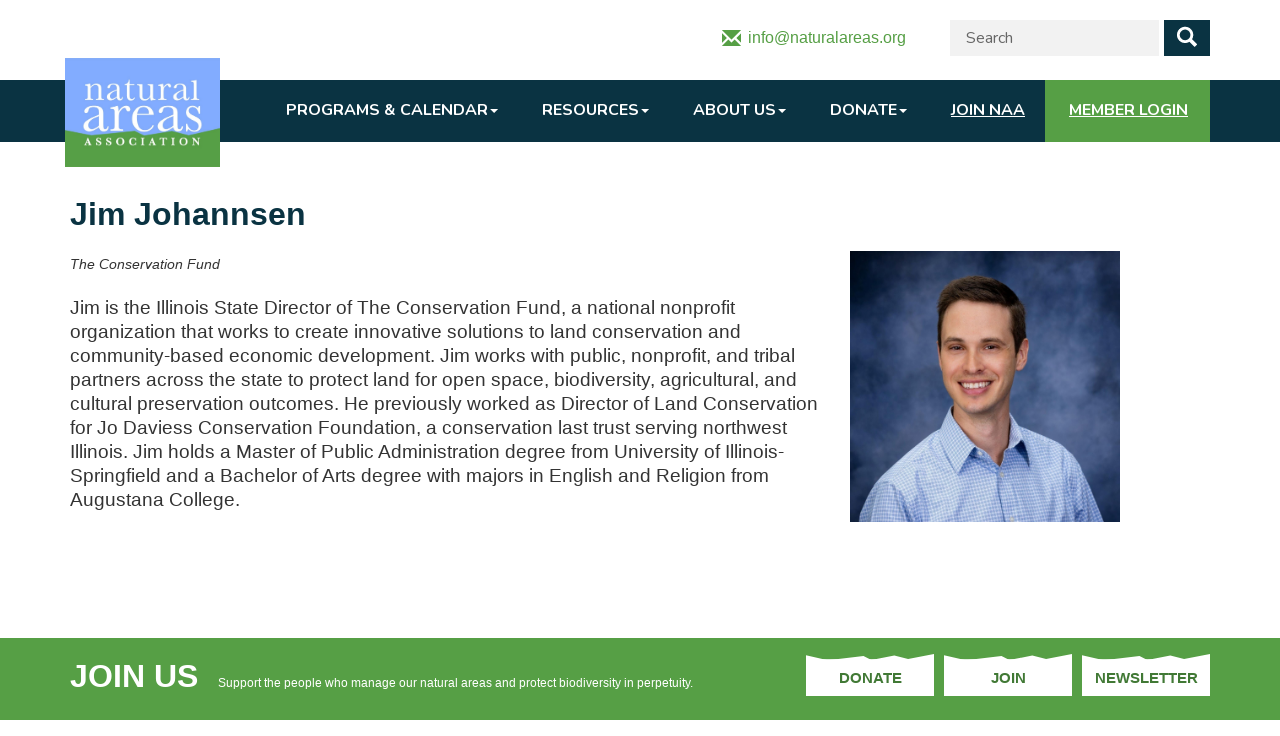

--- FILE ---
content_type: text/html; charset=UTF-8
request_url: http://naturalareas.org/jim_johannsen.php
body_size: 9047
content:
<!DOCTYPE html>
	
<!-- Menus Loaded --><!-- Input Shortener Loaded --><!-- Slideshows Loaded --><!-- SVG Icons Loaded -->	
<!-- News Feed Loaded -->	
<!-- Event Feed Loaded --><!-- RSS News Feed Loaded --><!-- Functions Loaded --><html lang="en">
	<head>
		<title>Jim Johannsen - Natural Areas Association</title>
		<meta name="keywords" content="" />
		<meta name="description" content="" />
		<meta http-equiv="Content-Type" content="text/html; charset=UTF-8" />

		<link rel="shortcut icon" href="images/favicon.ico" type="image/x-icon">
		<link rel="icon" href="images/favicon.ico" type="image/x-icon">

		<meta name="viewport" content="width=device-width, initial-scale=1.0" />
		<meta http-equiv="X-UA-Compatible" content="IE=edge,chrome=1">

		<!-- <link rel="stylesheet" type="text/css" href="http://naturalareas.org/css/jpanelmenu.css" /> -->

		<link rel="stylesheet" type="text/css" href="http://naturalareas.org/bootstrap/css/bootstrap.min.css" />
		<link rel="stylesheet" type="text/css" href="http://naturalareas.org/_jquery/css/jquery.ui.potato.menu.css" />
		<link rel="stylesheet" type="text/css" href="http://naturalareas.org/_jquery/css/fullcalendar.css" />
		<link rel="stylesheet" type="text/css" href="http://naturalareas.org/_jquery/css/fullcalendar.print.css" media="print" />

    <script type="text/javascript" src="http://naturalareas.org/_jquery/js/jquery-3.7.1.min.js"></script>
    <script type="text/javascript" src="http://naturalareas.org/_jquery/js/jquery-migrate-3.5.2.min.js"></script>
    <!-- jQuery UI -->
    <script type="text/javascript" src="http://naturalareas.org/_jquery/ui/jquery-ui.min.js"></script>
    <link rel="stylesheet" type="text/css" href="http://naturalareas.org/_jquery/ui/jquery-ui.min.css" />

		<script type="text/javascript" src="http://naturalareas.org/_jquery/js/jquery.jpanelmenu.min.js"></script>

		<script type="text/javascript" src="http://naturalareas.org/_jquery/js/fullcalendar.min.js"></script>
		<script type="text/javascript" src="http://naturalareas.org/bootstrap/js/bootstrap.min.js"></script>
		<script type="text/javascript" src="http://naturalareas.org/_jquery/js/_custom.js"></script>
		<link href="https://www.viethconsulting.com/_jquery/nivo/nivo-slider.css" media="screen" rel="stylesheet" type="text/css">
		
		<!-- Jake jquery bits -->
		<script type="text/javascript" src="http://naturalareas.org/includes/functions/equal_height.js"></script>
			<script type="text/javascript" src="http://naturalareas.org/includes/functions/formatPhoneLink.js"></script>
			<script type="text/javascript" src="http://naturalareas.org/includes/functions/itemSlider.js"></script>
			<script type="text/javascript" src="http://naturalareas.org/includes/functions/linkConverter.js"></script>
			<script type="text/javascript" src="http://naturalareas.org/includes/functions/user_image_hw_fix.js"></script>
			<script type="text/javascript" src="http://naturalareas.org/includes/functions/vcenter.js"></script>
					<!-- Google fonts -->
		<link href='//fonts.googleapis.com/css?family=Ubuntu|Ubuntu+Condensed|Open+Sans:400,700' rel='stylesheet' type='text/css'>
		<link href="https://fonts.googleapis.com/css?family=Nunito:400,400i,700,800" rel="stylesheet">
		
		<!-- Our style sheets -->
		<link rel="stylesheet" type="text/css" href="http://naturalareas.org/css/style.css?combobreaker=1462760259" />
		<link rel="stylesheet" type="text/css" href="http://naturalareas.org/css/navigation.css?combobreaker=110232005" />
		<!-- <link rel="stylesheet" type="text/css" href="http://naturalareas.org/css/media_query.css" /> --><!-- Always Load Last -->
		
		<script>
			var p = window.location.pathname;
			if (p.length === 0 || p === "/" || p === "/~area/" || p.match(/^\/?index/)) {
		    	$('#join-us-wrapper').append($('.joinus-wrap'));
			} else {
				$('#join-us-wrapper').load('index.php .joinus-wrap');
			}
		</script>
		
		<!-- Google tag (gtag.js) -->
		<script async src="https://www.googletagmanager.com/gtag/js?id=G-H0VTF890DQ"></script>
		<script>
		  window.dataLayer = window.dataLayer || [];
		  function gtag(){dataLayer.push(arguments);}
		  gtag('js', new Date());

		  gtag('config', 'G-H0VTF890DQ');
		</script>

	</head>

	<body>
		<style>
			body{font-family:'Helvetica', sans-serif;}#nav_menu .navbar-nav&gt;li a{text-decoration:none;}.dropdown-toggle{text-decoration:none;}#nav_menu .dropdown-menu li a{text-decoration:none;}.navbar-nav&gt;li a{text-decoration:none;}a{font-family:'Helvetica', sans-serif;color:#417935;text-decoration:underline;}a:hover{font-family:'Helvetica', sans-serif;color:#569F45;}a.nac24{font-family:'Helvetica', sans-serif;color:#887046;text-decoration:underline;}a.nac24:hover{font-family:'Helvetica', sans-serif;color:#754811;text-decoration:none;}.slideshow-wrap{top:-65px;margin-bottom:-38px;}h1{font-family:'Helvetica', sans-serif;margin-bottom: 10px;font-size: 2em;font-weight: 700; text-transform: none;}h2{font-family:'Helvetica', sans-serif;margin-bottom: 10px;font-size: 1.75em;font-weight: 700;color:#383c78; text-transform: none;}h2.nac24{font-family:'Helvetica', sans-serif;margin-bottom: 10px;font-size: 1.75em;font-weight: 700;color:#823655; text-transform: none;}h3{font-family:'Helvetica', sans-serif;margin-bottom: 10px; font-size: 1.5em; font-weight: 700; color:#383c78; text-transform: none;}h3.nac24{font-family:'Helvetica', sans-serif;margin-bottom: 10px; font-size: 1.5em; font-weight: 700; color:#877046; text-transform: none;}h4.nac24{font-family:'Helvetica', sans-serif;margin-bottom: 10px; font-size: 1.25em; font-weight: 700; color:#823655; text-transform: none;}h4{font-family:'Helvetica', sans-serif;margin-bottom: 10px; font-size: 1.25em; font-weight: 700; color:#383c78; text-transform: none;}p{font-family:'Helvetica', sans-serif;margin-bottom: 1em; font-size:1.2em;line-height:1.25em;}ul{margin-bottom:1em;}ul li{font-family:'Helvetica', sans-serif;font-size:1.2em;margin-bottom:0.25em;}.orderedlist {margin-bottom:1em;}.orderedlist li{font-family:'Helvetica', sans-serif;font-size:1.2em;margin-bottom:0.25em;}ul ul{font-size:0.8em;}.btn-wrap {font-family:'Helvetica', sans-serif;background:#569f45;text-transform:none;}.btn-wrap a{font-family:'Helvetica', sans-serif;text-transform:none;}.naa-btn{font-family:'Helvetica', sans-serif;margin: 20px 0; background: #569F45; width: 165px; color: #fff; text-align: center; text-transform: none; text-decoration: none; padding: 8px 10px; font-size: 1.5em; font-weight: 800; cursor: pointer;}.naa-btn:hover{font-family:'Helvetica', sans-serif;background: #0A3342; color:white;text-align:center;text-decoration: none;}.nac24-btn{font-family:'Helvetica',sans-serif;margin: 20px 0;background:#887046;color:#fff;text-transform:uppercase;text-decoration:none; padding:8px 10px;font-size:1.5em;font-weight:800;cursor:pointer;}.nac24-btn:hover{font-family:'Helvetica',sans-serif;background:#754811;color:#fff;text-transform:uppercase;text-align:center;text-decoration:none;}a.ev-title-link{font-family:'Helvetica', sans-serif !important;} a.ev-title-link:hover{font-family:'Helvetica', sans-serif !important;}.ev-title-link{color:#417935;text-decoration:underline;font-family:'Helvetica', sans-serif;}.ev-title-link:hover{font-family:'Helvetica', sans-serif;color:#569F45;} #connect-wrap p{color:#ffffff;}#connect-wrap a{font-family:'Helvetica', sans-serif;color:floralwhite;text-decoration:underline;}#connect-wrap a:hover{color:#569F45;}#connect-wrap h2 {font-family:'Helvetica', sans-serif;color:#ffffff; text-transform: none;}#newsletter-wrap p{color:#ffffff;}#newsletter-wrap h2 {font-family:'Helvetica', sans-serif;color:#ffffff; text-transform: none;}.newsletter-connect-wrap{font-family:'Helvetica', sans-serif;color:#ffffff;margin:0;background-color: #417935;background-image:url(https://naturalareas.org/photos/wrap-bg-woods_02062024165209.JPG);background-position:center center;background-size:cover;background-attachment:local;background-repeat:no-repeat;}th,td{font-family:'Helvetica', sans-serif;padding:5px;}#quick-links{background-color:rgb(228,230,215, 0.3);padding:1.5em 3em;color:#383c78;}.leaf-bullet li{background:url(https://naturalareas.org/photos/leaf-bullet_06222023190312.PNG)no-repeat 5px 5px transparent;padding: 0px 0px 1px 70px;margin:15px 0;}.leaf-bullet-dusk-canyon{list-style-type:none;margin:0;padding:0;}.leaf-bullet-dusk-canyon li{background:url(https://naturalareas.org/photos/leaf-bullet-dusk-canyon_01092024120107.PNG)no-repeat 5px 5px transparent;padding: 0px 0px 1px 70px;margin:15px 0;}#conference-events-quick:{margin-top:0;}#header-left-wrap img{margin-top:58px;margin-left:-5px;}@media screen and (-webkit-min-device-pixel-ratio:0) {svg#main-logo,#header-left-wrap img{margin-top:58px;margin-left:-5px;}@media (min-width:990px) and (max-width:1199px) {.container {}svg#main-logo,#header-left-wrap img{margin-top:39px;height:auto;}}@media (min-width:768px) and (max-width:990px) {.container {}svg#main-logo,#header-left-wrap img{margin-top:39px;height:auto;}}@media (max-width: 767px) {.container {}svg#main-logo,#header-left-wrap img{margin-top:0px;max-width:89px;}}.quicklinks-boxes-title,#quicklinks-boxes-wrap .col-content-wrap h4 {background: rgba(86, 159, 69);width: 100%;text-align: center;position: relative;top:-18px;height:50px;line-height: 17px;display: flex;align-items: center;justify-content: center;max-width: 100%;margin-bottom:1em;}#events-wrapper{background-color:rgb(140,169,216, 0.3);padding:1em 3em;}.event-item{background-color:#ffffff;width:31%;float:left;margin:10px;}.event-date-wrap{font-family:'Helvetica', sans-serif;color:#333;font-style:normal;font-size:17px;}.agenda-table td{padding: 15px 15px 15px 5px;}.agenda-table ul li{font-size:0.9em;}.home-events{font-size:1em;background-color:#ffffff;}#home-events p{font-size:1em;margin-top:0.5em;}#programs-wrapper{background-color:#ffffff;padding:1em 3em;}#whatwedo-wrapper{background-color:#ffffff;padding:1em 6em;}.carousel{font-size:50px;}.carousel-control.left{font-size:50px;}.carousel-control.right{font-size:50px;}.carousel a{text-decoration:none;}.carousel-indicators li{background:#f7f7f7;}.carousel-indicators .active {border: 2px solid #f7f7f7;}.event-item{width:31%;}@media screen and (-webkit-min-device-pixel-ratio:0) {.event-item{width:31%;}@media (min-width:990px) and (max-width:1199px) {.container {}.event-item{width:45%;}}@media (min-width:768px) and (max-width:990px) {.container {}.event-item{width:45%;}}@media (max-width: 767px) {.container {}.event-item{width:95%;}}.slideshow-wrap{top:-65px;margin-bottom:-38px;}@media screen and (-webkit-min-device-pixel-ratio:0) {.slideshow-wrap{top:-65px;margin-bottom:-38px;}@media (min-width:990px) and (max-width:1199px) {.container {}.slideshow-wrap{top:-65px;margin-bottom:-38px;}}@media (min-width:768px) and (max-width:990px) {.container {}.slideshow-wrap{top:-54px;margin-bottom:-38px;}}@media (max-width: 767px) {.container {}.slideshow-wrap{top:-44px;margin-bottom:-38px;;}}h1.title{margin-top:-10px;}#sponsorship{background-image:url(https://naturalareas.org/photos/mountain_motif_brown_4000_01022024192414.PNG);background-repeat: no-repeat;background-size: cover; margin:1em;width:97%;}#sponsorship a:link{color:#e4e6d7;}table.sponsorship-pkgs{border: none;border-collapse: collapse;}.sponsorship-pkgs td{padding: 15px 15px 15px 5px;}#resources-wrapper{font-size:1em;background-color:#ffffff;padding:1em 6em;}.btn-blue {font-family:'Helvetica', sans-serif;margin: 20px 0; background: #0A3342; width: 165px; color: #fff; text-align: center; text-transform: none; text-decoration: none; padding: 8px 10px; font-size: 1.5em; font-weight: 800; cursor: pointer;}.btn-blue a:hover{font-family:'Helvetica', sans-serif;background: #0A3342; color:white;text-align:center;text-decoration: none;}.btn-blue a:visited{font-family:'Helvetica', sans-serif;background: #0A3342; color:white;text-align:center;text-decoration: none;}		</style><svg xmlns="http://www.w3.org/2000/svg" viewBox="0 0 6000 62" width="0" height="0" style="position: absolute;">
    <clipPath id="jagged-menu">
    <polygon class="st0" points="0,-38.5 0,1.1 0,15 0,54.7 26.4,62 69.5,57 79,61.7 106.8,56.5 123.4,60.5 154.7,54.8 154.7,54.7 
        188.3,60.3 205.1,56.4 231.1,61.6 240.6,56.8 284.1,61.9 310.7,56.2 337.2,61.9 380.6,56.8 390.2,61.6 418.1,56.4 434.9,60.3 
        466.4,54.7 497.8,60.3 514.6,56.4 542.4,61.6 551.9,56.8 595.2,61.9 621.7,56.2 648.3,61.9 691.8,56.8 701.4,61.6 729.4,56.4 
        746.2,60.3 777.7,54.7 809.3,60.3 826.1,56.4 854.1,61.6 863.6,56.8 907.1,61.9 933.7,56.2 960.2,61.9 1003.6,56.8 1013.2,61.6 
        1041.1,56.4 1057.9,60.3 1089.4,54.7 1120.8,60.3 1137.6,56.4 1165.4,61.6 1174.9,56.8 1218.2,61.9 1244.7,56.2 1271.2,61.9 
        1314.6,56.8 1324.2,61.6 1352.1,56.4 1368.9,60.3 1400.4,54.7 1426.8,62 1469.9,57 1479.4,61.7 1507.2,56.5 1523.9,60.5 
        1555.2,54.8 1555.2,54.7 1588.7,60.3 1605.5,56.4 1631.5,61.6 1641,56.8 1684.5,61.9 1711.1,56.2 1737.7,61.9 1781,56.8 
        1790.6,61.6 1818.5,56.4 1835.3,60.3 1866.8,54.7 1898.2,60.3 1915,56.4 1942.8,61.6 1952.3,56.8 1995.6,61.9 2022.1,56.2 
        2048.7,61.9 2092.2,56.8 2101.8,61.6 2129.8,56.4 2146.6,60.3 2178.2,54.7 2209.7,60.3 2226.5,56.4 2254.5,61.6 2264,56.8 
        2307.5,61.9 2334.1,56.2 2360.7,61.9 2404,56.8 2413.6,61.6 2441.5,56.4 2458.3,60.3 2489.8,54.7 2521.2,60.3 2538,56.4 
        2565.8,61.6 2575.3,56.8 2618.6,61.9 2645.1,56.2 2671.7,61.9 2715,56.8 2724.6,61.6 2752.5,56.4 2769.3,60.3 2800.8,54.7 
        2827.2,62 2870.3,57 2879.8,61.7 2907.6,56.5 2924.3,60.5 2955.6,54.8 2955.6,54.7 2989.1,60.3 3005.9,56.4 3031.9,61.6 
        3041.5,56.8 3084.9,61.9 3111.5,56.2 3138.1,61.9 3181.5,56.8 3191,61.6 3219,56.4 3235.7,60.3 3267.2,54.7 3298.6,60.3 
        3315.4,56.4 3343.2,61.6 3352.8,56.8 3396,61.9 3422.5,56.2 3449.1,61.9 3492.6,56.8 3502.2,61.6 3530.2,56.4 3547,60.3 
        3578.6,54.7 3610.1,60.3 3626.9,56.4 3654.9,61.6 3664.5,56.8 3707.9,61.9 3734.5,56.2 3761.1,61.9 3804.5,56.8 3814,61.6 
        3842,56.4 3858.7,60.3 3890.2,54.7 3921.6,60.3 3938.4,56.4 3966.2,61.6 3975.8,56.8 4019,61.9 4045.5,56.2 4072.1,61.9 
        4115.5,56.8 4125,61.6 4153,56.4 4169.7,60.3 4201.2,54.7 4201.2,92.3 4201.3,92.3 4201.3,54.7 4227.7,62 4270.8,57 4280.3,61.7 
        4308.1,56.5 4324.7,60.5 4356,54.8 4356,54.7 4389.6,60.3 4406.4,56.4 4432.4,61.6 4441.9,56.8 4485.4,61.9 4512,56.2 
        4538.5,61.9 4581.9,56.8 4591.5,61.6 4619.4,56.4 4636.2,60.3 4667.7,54.7 4699.1,60.3 4715.8,56.4 4743.7,61.6 4753.2,56.8 
        4796.5,61.9 4823,56.2 4849.6,61.9 4893.1,56.8 4902.7,61.6 4930.7,56.4 4947.5,60.3 4979,54.7 5010.6,60.3 5027.4,56.4 
        5055.4,61.6 5064.9,56.8 5108.4,61.9 5135,56.2 5161.5,61.9 5204.9,56.8 5214.5,61.6 5242.4,56.4 5259.2,60.3 5290.7,54.7 
        5322.1,60.3 5338.8,56.4 5366.7,61.6 5376.2,56.8 5419.5,61.9 5446,56.2 5472.5,61.9 5515.9,56.8 5525.5,61.6 5553.4,56.4 
        5570.2,60.3 5601.7,54.7 5628.1,62 5671.2,57 5680.7,61.7 5708.5,56.5 5725.2,60.5 5756.5,54.8 5756.5,54.7 5790,60.3 
        5806.8,56.4 5832.8,61.6 5842.3,56.8 5885.8,61.9 5912.4,56.2 5938.9,61.9 5982.3,56.8 5991.9,61.6 6000,60.1 6000,20.5 
        6000,1.1 6000,-38.5">
    </polygon>
  </clipPath>
</svg>


<div id="mobileMenuWrapper"><ul id="mobile-menu"><li id="triggerClose" class="mobileMenuTrigger">+</li>
                     <li class="mobile-email-wrap visible-xs">
                        <a href="mailto:info@naturalareas.org">
                          <svg id="mobile-email-icon" xmlns="http://www.w3.org/2000/svg" viewBox="0 0 18 15"><defs><style>svg#mobile-email-icon .cls-1{fill:#fff;}</style></defs><title>email-icon</title><g id="Layer_2" data-name="Layer 2"><g id="col-lg-12"><g id="header"><g id="dropdown-menu"><path class="cls-1" d="M9,9,0,0H18ZM0,3v9L4.5,7.5Zm9,9L6,9,0,15H18L12,9Zm4.5-4.5L18,12V3Z"/></g></g></g></g></svg>
                          <div class="email-icon-text">info@naturalareas.org</div>
                        </a>
                     </li>
                     <li class="mobile-search-wrap visible-xs">
                        
			<form id="searchbox" action="https://naturalareas.org/search.php?ma=Y">
				
					<input value="011443274990293341649:gqbehxwdj70" name="cx" type="hidden">
					<input value="FORID:11" name="cof" type="hidden">
					
					<div class="input-group search-input-wrap">
					<input id="q"  name="q" type="search" class="search-input form-control input-lg " placeholder="Search">
					<span class="input-group-btn"><button value="" name="sa" class="btn btn-info btn-lg" type="submit"><i class="glyphicon glyphicon-search"></i></button></span></div>
				
			</form>
                     </li>
                     <li><a href="https://naturalareas.org/" class="home-link">Home</a></li><li ><a href="#" class="mToggle">Programs & Calendar<b class="caret"></b></a><ul class="mDropdown"><li ><a href="https://members.naturalareas.org/members/calendar4_responsive.php?org_id=AREA" target="_top">Calendar</a></li><li ><a href="#" class="mToggle">Natural Areas Conference<b class="caret"></b></a><ul class="mDropdown"><li ><a href="https://www.naturalareas.org/2026_natural_areas_conference.php" target="_top">2026 Natural Areas Conference</a></li><li ><a href="#" class="mToggle">2024 Natural Areas Conference<b class="caret"></b></a><ul class="mDropdown"><li><a href="https://www.naturalareas.org/2024_natural_areas_conference.php" target="_top">2024 Natural Areas Conference</a></li><li ><a href="https://www.naturalareas.org/detailed_agenda.php" target="_top">Detailed Agenda</a></li></ul></li><li ><a href="https://www.naturalareas.org/past_conferences.php" target="_top">Past Conferences</a></li></ul></li><li ><a href="#" class="mToggle">Webinars<b class="caret"></b></a><ul class="mDropdown"><li><a href="https://www.naturalareas.org/webinars.php" target="_top">Webinars</a></li><li  class="greyed"><a href="https://members.naturalareas.org/members/mlogin.php?org_id=AREA&gc=pg58682563&mc=Y&bounce=https%3A%2F%2Fwww.naturalareas.org%2Fwebinar_archive.php" target="_top">Webinar Recordings (Member Only Access)</a></li><li ><a href="https://www.naturalareas.org/science-saving-plants-advancing.php" target="_top">The Science of Saving Plants</a></li><li ><a href="https://www.naturalareas.org/natural-areas-key-sustaining-old-growth.php" target="_top">Natural Areas: A Key Part of Sustaining Old-growth</a></li><li ><a href="https://www.naturalareas.org/beyond_the_data_communicating.php" target="_top">Beyond the Data: Communicating Science and Impact</a></li></ul></li><li ><a href="#" class="mToggle">Symposia<b class="caret"></b></a><ul class="mDropdown"><li><a href="https://www.naturalareas.org/symposia.php" target="_top">Symposia</a></li><li ><a href="https://www.naturalareas.org/virtual-symposium-white-tailed-deer-management.php" target="_top">Virtual Symposium - White-Tailed Deer Management</a></li></ul></li><li ><a href="#" class="mToggle">Roundtables<b class="caret"></b></a><ul class="mDropdown"><li><a href="https://www.naturalareas.org/roundtables.php" target="_top">Roundtables</a></li><li ><a href="https://www.naturalareas.org/state_natural_areas_programs.php" target="_top">State Natural Areas Programs</a></li></ul></li><li ><a href="#" class="mToggle">Stewardship in Action Field Workshops<b class="caret"></b></a><ul class="mDropdown"><li><a href="https://www.naturalareas.org/about_field_workshops.php" target="_top">Stewardship in Action Field Workshops</a></li><li ><a href="https://www.naturalareas.org/stewardship_in_action_kansas.php" target="_top">Kansas City Urban Remnant Natural Areas</a></li><li ><a href="https://www.naturalareas.org/new_mexico_tribes_nature_based.php" target="_top">New Mexico - A Tribe's Post-Fire Restoration</a></li></ul></li><li ><a href="https://www.naturalareas.org/innovators-natural-areas-science.php" target="_top">Innovators in Natural Areas Science</a></li></ul></li><li ><a href="#" class="mToggle">Resources<b class="caret"></b></a><ul class="mDropdown"><li ><a href="#" class="mToggle">Natural Areas Journal<b class="caret"></b></a><ul class="mDropdown"><li><a href="https://naturalareas.org/about_the_natural_areas_journa.php" target="_top">Natural Areas Journal</a></li><li ><a href="https://www.naturalareas.org/get_access_to_the_invasive_spe.php" target="_top">Get Access to the Invasive Species Compendium</a></li></ul></li><li ><a href="#" class="mToggle">YouTube Video Resources<b class="caret"></b></a><ul class="mDropdown"><li><a href="https://www.youtube.com/@naturalareasassociation" target="_blank">YouTube Video Resources</a></li><li ><a href="https://www.naturalareas.org/youtube_release_schedule.php" target="_top">YouTube Release Schedule</a></li></ul></li><li ><a href="#" class="mToggle">Job Postings for Practitioners<b class="caret"></b></a><ul class="mDropdown"><li><a href="https://www.naturalareas.org/job_postings_for_practitioners.php" target="_top">Job Postings for Practitioners</a></li><li ><a href="https://members.naturalareas.org/members/classifiedads.php?orgcode=AREA" target="_top">Post a Job</a></li><li ><a href="http://members.naturalareas.org/members/classifieds3.php?org_id=AREA" target="_top">Search Jobs</a></li></ul></li><li ><a href="https://www.naturalareas.org/natural_areas_news.php" target="_top">Natural Areas News</a></li><li ><a href="https://www.naturalareas.org/docs/NAA_21st_century_6_2.pdf" target="_top">Natural Areas in the 21st Century Report</a></li><li ><a href="https://www.naturalareas.org/storymap_gallery.php" target="_top">Storymap Gallery</a></li></ul></li><li ><a href="#" class="mToggle">About Us<b class="caret"></b></a><ul class="mDropdown"><li ><a href="https://www.naturalareas.org/who_we_are.php" target="_top">Who We Are</a></li><li ><a href="https://www.naturalareas.org/history.php" target="_top">History</a></li><li ><a href="https://www.naturalareas.org/naa_staff.php" target="_top">NAA Staff</a></li><li ><a href="https://www.naturalareas.org/board_of_directors.php" target="_top">Board of Directors</a></li><li ><a href="https://www.naturalareas.org/committees.php" target="_top">Committees</a></li><li ><a href="https://www.naturalareas.org/naas_commitment_to_our_commun.php" target="_top">NAA's Commitment to Our Community</a></li><li ><a href="https://www.naturalareas.org/science_advisory_committee.php" target="_top">Science Advisory Committee</a></li><li ><a href="https://www.naturalareas.org/annual_reports.php" target="_top">Annual Reports</a></li><li ><a href="https://www.naturalareas.org/awards.php" target="_top">Awards</a></li><li ><a href="https://www.naturalareas.org/best_of_2024.php" target="_top">Best of 2024</a></li></ul></li><li ><a href="#" class="mToggle">Donate<b class="caret"></b></a><ul class="mDropdown"><li ><a href="https://www.naturalareas.org/why_donate.php" target="_top">Why Donate?</a></li><li ><a href="https://www.naturalareas.org/planned_giving.php" target="_top">Planned Giving</a></li><li ><a href="https://members.naturalareas.org/members/wish/donate.php?org_id=AREA" target="_top">Donate now</a></li></ul></li><li ><a href="https://www.naturalareas.org/join_naa.php" target="_top">Join NAA</a></li><li class="mobile-login">
                        <a href="https://members.naturalareas.org/members/mlogin.php?org_id=AREA">
                            Member Login
                        </a>
                    </li></ul></div><script type="text/javascript">
	$(function(){
		var $trigger = $('.mobileMenuTrigger');
		var $target  = $('#mobileMenuWrapper');
		$trigger.click(function(e){
			$target.toggleClass('open');
			e.stopPropagation();
		});
		//Handles menu hide/show
		$(".mToggle").click(function(e){
			$(this).siblings("ul.mDropdown").toggleClass("open");
			e.stopPropagation();
		});
		$("body").click(function(e){
			clicked = $(e.target);
			//console.log(clicked);
			var pass = true;
			if(clicked.parents("#mobile-menu").length){
				pass = false;
			}
			if(!$target.hasClass("open")){
				pass = false;
				//console.log("this");
			}
			//console.log(pass);
			if(pass == true){
				e.stopPropagation();
				$target.toggleClass('open');
			}
		});
		
		//
		
	});
</script>
<div class="header-top-wrapper">
  <div class="container">
    <div class="row">
      <div id="header-left-wrap" class="col-md-2 col-sm-3 col-xs-12">
        <a href="https://naturalareas.org/">
          <img src="http://naturalareas.org/images/main-logo.jpg" alt="" class="img-responsive">
        </a>
      </div>
      <div id="header-right-wrap" class="col-md-10 col-sm-9 col-xs-12 hidden-xs">
        <div class="email-wrap">
          <a href="mailto:info@naturalareas.org">
            <svg id="email-icon" xmlns="http://www.w3.org/2000/svg" viewBox="0 0 18 15"><defs><style>svg#email-icon .cls-1{fill:#4c7520;}</style></defs><title>email-icon</title><g id="Layer_2" data-name="Layer 2"><g id="col-lg-12"><g id="header"><g id="dropdown-menu"><path class="cls-1" d="M9,9,0,0H18ZM0,3v9L4.5,7.5Zm9,9L6,9,0,15H18L12,9Zm4.5-4.5L18,12V3Z"/></g></g></g></g></svg>            <div class="email-icon-text">info@naturalareas.org</div>
          </a>
        </div>
            <div class="search-main-wrap">
            <div id="search-input">
                
			<form id="searchbox" action="https://naturalareas.org/search.php?ma=Y">
				
					<input value="011443274990293341649:gqbehxwdj70" name="cx" type="hidden">
					<input value="FORID:11" name="cof" type="hidden">
					
					<div class="input-group search-input-wrap">
					<input id="q"  name="q" type="search" class="search-input form-control input-lg " placeholder="Search">
					<span class="input-group-btn"><button value="" name="sa" class="btn btn-info btn-lg" type="submit"><i class="glyphicon glyphicon-search"></i></button></span></div>
				
			</form>            </div>
        </div>
      </div>
    </div>
  </div><!--container-->
</div><!--header-top-wrapper-->

<div id="main-menu">
  <div class="container">
    <div class="row">
      <div class="col-md-12">
        <div class="login-bg"></div>
      </div>
    </div>
  </div>
</div>
<div class="container main-nav-container" style="top: -62px;">
  <div class="main-nav-wrapper">
    <div class="row">
      <div id="nav-wrap" class="col-md-12 col-sm-12 col-xs-12">
            <div class="nav-container visible-lg visible-md">
              <div id="nav_menu" class="NP collapse navbar-collapse navbar-ex1-collapse"><style>
					#nav_menu a:hover+ul,
					#nav_menu a+ul:hover,
					#nav_menu a:focus+ul,
					#nav_menu a+ul:focus {
					    display: block;
					}
			</style><ul class="nav navbar-nav men-level-0"><li  class="dropdown t "><a href="#" class="dropdown-toggle">Programs & Calendar<b class="caret"></b></a><ul class="dropdown-menu men-level-"><li ><a href="https://members.naturalareas.org/members/calendar4_responsive.php?org_id=AREA" target="_top">Calendar</a></li><li  class="dropdown-submenu "><a href="#" class="sub-a" class="dropdown-toggle">Natural Areas Conference<b class="caret"></b></a><ul class="dropdown-menu men-level-1"><li ><a href="https://www.naturalareas.org/2026_natural_areas_conference.php" target="_top">2026 Natural Areas Conference</a></li><li  class="dropdown-submenu "><a href="https://www.naturalareas.org/2024_natural_areas_conference.php" class="sub-a" class="dropdown-toggle">2024 Natural Areas Conference<b class="caret"></b></a><ul class="dropdown-menu men-level-2"><li ><a href="https://www.naturalareas.org/detailed_agenda.php" target="_top">Detailed Agenda</a></li></ul></li><li ><a href="https://www.naturalareas.org/past_conferences.php" target="_top">Past Conferences</a></li></ul></li><li  class="dropdown-submenu "><a href="https://www.naturalareas.org/webinars.php" class="sub-a" class="dropdown-toggle">Webinars<b class="caret"></b></a><ul class="dropdown-menu men-level-1"><li  class="greyed"><a href="https://members.naturalareas.org/members/mlogin.php?org_id=AREA&gc=pg58682563&mc=Y&bounce=https%3A%2F%2Fwww.naturalareas.org%2Fwebinar_archive.php" target="_top">Webinar Recordings (Member Only Access)</a></li><li ><a href="https://www.naturalareas.org/science-saving-plants-advancing.php" target="_top">The Science of Saving Plants</a></li><li ><a href="https://www.naturalareas.org/natural-areas-key-sustaining-old-growth.php" target="_top">Natural Areas: A Key Part of Sustaining Old-growth</a></li><li ><a href="https://www.naturalareas.org/beyond_the_data_communicating.php" target="_top">Beyond the Data: Communicating Science and Impact</a></li></ul></li><li  class="dropdown-submenu "><a href="https://www.naturalareas.org/symposia.php" class="sub-a" class="dropdown-toggle">Symposia<b class="caret"></b></a><ul class="dropdown-menu men-level-1"><li ><a href="https://www.naturalareas.org/virtual-symposium-white-tailed-deer-management.php" target="_top">Virtual Symposium - White-Tailed Deer Management</a></li></ul></li><li  class="dropdown-submenu "><a href="https://www.naturalareas.org/roundtables.php" class="sub-a" class="dropdown-toggle">Roundtables<b class="caret"></b></a><ul class="dropdown-menu men-level-1"><li ><a href="https://www.naturalareas.org/state_natural_areas_programs.php" target="_top">State Natural Areas Programs</a></li></ul></li><li  class="dropdown-submenu "><a href="https://www.naturalareas.org/about_field_workshops.php" class="sub-a" class="dropdown-toggle">Stewardship in Action Field Workshops<b class="caret"></b></a><ul class="dropdown-menu men-level-1"><li ><a href="https://www.naturalareas.org/stewardship_in_action_kansas.php" target="_top">Kansas City Urban Remnant Natural Areas</a></li><li ><a href="https://www.naturalareas.org/new_mexico_tribes_nature_based.php" target="_top">New Mexico - A Tribe's Post-Fire Restoration</a></li></ul></li><li ><a href="https://www.naturalareas.org/innovators-natural-areas-science.php" target="_top">Innovators in Natural Areas Science</a></li></ul></li><li  class="dropdown t0 "><a href="#" class="dropdown-toggle">Resources<b class="caret"></b></a><ul class="dropdown-menu men-level-0"><li  class="dropdown-submenu "><a href="https://naturalareas.org/about_the_natural_areas_journa.php" class="sub-a" class="dropdown-toggle">Natural Areas Journal<b class="caret"></b></a><ul class="dropdown-menu men-level-1"><li ><a href="https://www.naturalareas.org/get_access_to_the_invasive_spe.php" target="_top">Get Access to the Invasive Species Compendium</a></li></ul></li><li  class="dropdown-submenu "><a href="https://www.youtube.com/@naturalareasassociation" class="sub-a" class="dropdown-toggle">YouTube Video Resources<b class="caret"></b></a><ul class="dropdown-menu men-level-1"><li ><a href="https://www.naturalareas.org/youtube_release_schedule.php" target="_top">YouTube Release Schedule</a></li></ul></li><li  class="dropdown-submenu "><a href="https://www.naturalareas.org/job_postings_for_practitioners.php" class="sub-a" class="dropdown-toggle">Job Postings for Practitioners<b class="caret"></b></a><ul class="dropdown-menu men-level-1"><li ><a href="https://members.naturalareas.org/members/classifiedads.php?orgcode=AREA" target="_top">Post a Job</a></li><li ><a href="http://members.naturalareas.org/members/classifieds3.php?org_id=AREA" target="_top">Search Jobs</a></li></ul></li><li ><a href="https://www.naturalareas.org/natural_areas_news.php" target="_top">Natural Areas News</a></li><li ><a href="https://www.naturalareas.org/docs/NAA_21st_century_6_2.pdf" target="_top">Natural Areas in the 21st Century Report</a></li><li ><a href="https://www.naturalareas.org/storymap_gallery.php" target="_top">Storymap Gallery</a></li></ul></li><li  class="dropdown t0 "><a href="#" class="dropdown-toggle">About Us<b class="caret"></b></a><ul class="dropdown-menu men-level-0"><li ><a href="https://www.naturalareas.org/who_we_are.php" target="_top">Who We Are</a></li><li ><a href="https://www.naturalareas.org/history.php" target="_top">History</a></li><li ><a href="https://www.naturalareas.org/naa_staff.php" target="_top">NAA Staff</a></li><li ><a href="https://www.naturalareas.org/board_of_directors.php" target="_top">Board of Directors</a></li><li ><a href="https://www.naturalareas.org/committees.php" target="_top">Committees</a></li><li ><a href="https://www.naturalareas.org/naas_commitment_to_our_commun.php" target="_top">NAA's Commitment to Our Community</a></li><li ><a href="https://www.naturalareas.org/science_advisory_committee.php" target="_top">Science Advisory Committee</a></li><li ><a href="https://www.naturalareas.org/annual_reports.php" target="_top">Annual Reports</a></li><li ><a href="https://www.naturalareas.org/awards.php" target="_top">Awards</a></li><li ><a href="https://www.naturalareas.org/best_of_2024.php" target="_top">Best of 2024</a></li></ul></li><li  class="dropdown t0 "><a href="#" class="dropdown-toggle">Donate<b class="caret"></b></a><ul class="dropdown-menu men-level-0"><li ><a href="https://www.naturalareas.org/why_donate.php" target="_top">Why Donate?</a></li><li ><a href="https://www.naturalareas.org/planned_giving.php" target="_top">Planned Giving</a></li><li ><a href="https://members.naturalareas.org/members/wish/donate.php?org_id=AREA" target="_top">Donate now</a></li></ul></li><li ><a href="https://www.naturalareas.org/join_naa.php" target="_top">Join NAA</a></li><li><a href="https://members.naturalareas.org/members/mlogin.php?org_id=AREA">Member Login</a></li></ul></div><script type="text/javascript">
		$('#nav_menu>ul.dropdown-menu [data-toggle=dropdown]').on('mouseover', function(event) {
			event.preventDefault(); 
			event.stopPropagation(); 
			$(this).parent().toggleClass('open');
			var menu = $(this).parent().find("ul");
			var menupos = menu.offset();
		  
			if ((menupos.left + menu.width()) + 30 > $(window).width()) {
				var newpos = - menu.width();      
			} else {
				var newpos = $(this).parent().width();
			}
			menu.css({ left:newpos });

			$('#nav_menu>.nav>li .dropdown-menu>li>a').on('mouseover', function () {
                $('#nav_menu>.nav>li .dropdown-submenu.open').removeClass('open');
            });
            $('#nav_menu>.nav>li.dropdown .dropdown-submenu>a').on('mouseover', function () {
                $('#nav_menu>.nav>li.dropdown .dropdown-submenu.open').removeClass('open');
                $(this).parent().addClass('open');
            });
		});
		function checkForChanges(){
			if (!$('.navbar-collapse').hasClass('in')){
				$('.nav-row').css('max-height','40px');
			} else {
				$('.nav-row').css('max-height','none');
				setTimeout(checkForChanges, 500);
			}
		}
		$(function(){
			checkForChanges();
		});
	</script>            </div>
            <div id="mobile-menu-col" class="hidden-lg hidden-md"><!-- start of #mobile-menu-col -->
                <div id="mobile-toggle" class="mobileMenuTrigger">
                  <svg id="burger" xmlns="http://www.w3.org/2000/svg" viewBox="0 0 34 19.79">
                    <defs>
                      <style>svg#burger .cls-1{fill:#fff;}</style>
                    </defs>
                    <title>Mobile Menu</title>
                    <g id="Layer_2" data-name="Layer 2">
                      <g id="col-sm-12">
                        <rect class="cls-1" width="34" height="3"/>
                        <rect class="cls-1" y="8.39" width="34" height="3"/>
                        <rect class="cls-1" y="16.79" width="34" height="3"/>
                      </g>
                    </g>
                  </svg>
                </div>
            </div><!-- end of #mobile-menu-col -->
      </div>
    </div>
  </div>
</div>


      <div class="subpage-wrapper">
        <div class="container">
            <div class="row">
                <div id="subpage" class="col-md-12">
                    <h1 class="title">Jim Johannsen</h1>
    <div class="row">         <div class="col-xs-12 col-sm-12 column col-md-8"><!--gm-editable-region--><p><em><span style="font-size:14px;">The Conservation Fund</span></em></p><p>Jim is the Illinois State Director of The Conservation Fund, a national nonprofit organization that works to create innovative solutions to land conservation and community-based economic development. Jim works with public, nonprofit, and tribal partners across the state to protect land for open space, biodiversity, agricultural, and cultural preservation outcomes. He previously worked as Director of Land Conservation for Jo Daviess Conservation Foundation, a conservation last trust serving northwest Illinois. Jim holds a Master of Public Administration degree from University of Illinois-Springfield and a Bachelor of Arts degree with majors in English and Religion from Augustana College.&nbsp;</p><p><br></p><p><br></p><p><br></p><p><br></p><p><br></p><p><br></p><p><br></p><!--/gm-editable-region--></div>         <div class="col-xs-12 col-sm-12 column col-md-4"><!--gm-editable-region--><h2><img alt="Jim Johannsen" class="img-responsive" src="https://naturalareas.org/photos/Jim_J_11132025131510.JPG" style="width: 75%; height: auto;"></h2><!--/gm-editable-region--></div>       </div>
	
</div></div></div></div>
<div id="footer-row">
	<div class="container footer-wrapper">
		<div class="row">
			<div class="col-md-8 col-sm-8 col-xs-12">
				<p class="footer-info-left">
					Copyright &copy; 2026, Natural Areas Association. All Rights Reserved.
				</p>
			</div>
			<div class="col-md-4 col-sm-4 col-xs-12">
				<p class="footer-info-right">
					Website powered <a href="https://www.memberleap.com" target="_blank">MemberLeap.</a><br>
					<a href="https://www.memberleap.com/privacy_policy_start.php?org_id=AREA">Privacy Policy</a><br>
					<a href="https://www.naturalareas.org/who_we_are.php#NAA%20non-discrimination%20policy">Non-discrimination Policy</a>
				</p>
			</div>
		</div>
	</div>
</div>
<div id="join-us-wrapper">
	<div class="joinus-wrap"> 	
		<div class="row_wrapper ">
			<div class="container">
				<div class="row"> 		
					<div class="column col-md-7 col-sm-12 col-xs-12" id="joinus-inside-wrap"> 
						<h1>JOIN US</h1><p><span style="font-size:12px">Support the people who manage our natural areas and protect biodiversity in perpetuity.</span></p>					</div>
					<div class="column col-md-5 col-sm-12 col-xs-12" id="joinus-button-wrap"> 
						<div class="joinus-button"><a href="https://members.naturalareas.org/members/wish/donation.php?orgcode=AREA">Donate</a></div><div class="joinus-button"><a href="http://members.naturalareas.org/members/newmem/registration.php?orgcode=AREA">Join</a></div><div class="joinus-button"><a href="https://members.naturalareas.org/members/memberinfo/prospect1.php?org_id=AREA">Newsletter</a></div>					</div> 	
				</div>
			</div>
		</div>
	</div>
</div>

<script type="text/javascript">
	$(window).ready(function(){
		$(".gm-editable-region.gm-content-draggable").find(".gm-editable-region.gm-content-draggable").unwrap();
		$('.gm-editable-region > .gm-editable-region').removeClass('gm-editable-region gm-content-draggable').addClass('gm-content');
		console.log('Success!');
	});
</script>

<script>
	$(document).ready(function(){
		var loc= String(window.location);
		var n = loc.includes("mchange_grid.php");
		if (n == false) {
			$( ".col-content-wrap *" ).unwrap();
			$( "#quicklinks-boxes-wrap .column" ).wrapInner( "<div class='col-content-wrap'></div>");
			$("#join-us-wrapper").css("display", "block");

			$(window).on('load', formatJoinUsBar);
			$(window).on('resize', formatJoinUsBar);

			var int = setInterval(formatJoinUsBar, 500);

			function formatJoinUsBar() {
				var joinUsBarHeight = $(".joinus-wrap").outerHeight();
				$("#footer-row").css("margin-bottom",  joinUsBarHeight - 3);
			}
		}
		else if (n == true) {
			$("#join-us-wrapper").css("display", "none");
		}
	});
</script>

</body>
</html>

--- FILE ---
content_type: text/css
request_url: http://naturalareas.org/css/style.css?combobreaker=1462760259
body_size: 6620
content:
/*--------------------------------------------------------
	FONT ASSIGNMENTS
--------------------------------------------------------*/

body {
    font-family: 'Nunito', sans-serif;
    font-size: 16px;
    color: #333333;
    line-height: normal;
    scroll-behavior: smooth;
}

p {
    font-family: 'Nunito', sans-serif;
    font-size: 16px;
    color: #333333;
    margin-bottom: .9em;
}

.container {}


/*--------------------------------------------------------
	H1 - H6
--------------------------------------------------------*/

h1,
h2,
h3,
h4,
h5 {
    font-family: Arial;
    margin: 0px;
    padding: 0 0 0.3em;
}

h1 {
    font-size: 30px;
    color: #0A3342;
    font-weight: bold;
    text-transform: uppercase;
}

h2 {
    font-size: 26px;
    color: #0A3342;
    font-weight: bold;
    text-transform: uppercase;
}

h2 a {
    text-decoration: none;
    color: #720101;
}

h2 a:hover {
    text-decoration: none;
    color: #720101;
}

h3 {
    font-size: 22px;
    color: #0A3342;
    text-transform: uppercase;
    font-weight: bold;
}

h4 {
    font-size: 18px;
    color: #0A3342;
    text-transform: uppercase;
    font-weight: bold;
}

h1.title {
    margin-top: 15px;
}


/*--------------------------------------------------------
	LINKS
--------------------------------------------------------*/

a {
    color: #569F45;
    font-family: 'Nunito', sans-serif;
}

a:focus,
a:hover {
    color: #0A3342;
}


/*--------------------------------------------------------
	IMAGES, Objects
--------------------------------------------------------*/

img {
    border: 0px;
}


/*--------------------------------------------------------
						HEADER
--------------------------------------------------------*/

#header-left-wrap img {
    width: 155px;
    height: auto;
    max-width: 100%;
    z-index: 199;
    margin-top: 65px;
    position: absolute;
}


/* saf3+, chrome1+ */

@media screen and (-webkit-min-device-pixel-ratio:0) {
    #header-left-wrap img {
        margin-top: 65px;
    }
}

svg#main-logo {
    width: 155px;
    height: 173px;
    max-width: 100%;
    z-index: 199;
    margin-top: 33px;
    position: absolute;
}


/* saf3+, chrome1+ */

@media screen and (-webkit-min-device-pixel-ratio:0) {
    svg#main-logo {
        margin-top: 33px;
    }
}

@media (max-width: 767px) {
    .header-top-wrapper {
        height: 0;
    }
}

#header-right-wrap {
    text-align: right;
}

.email-wrap {
    display: inline-block;
    margin-right: 40px;
    vertical-align: middle;
    margin-top: -5px;
}

.email-wrap a {
    text-decoration: none;
    font-size: 16px;
}

.email-wrap a .email-icon-text {
    color: #569F45;
    padding-left: 3px;
    vertical-align: middle;
    display: inline-block;
}

.email-wrap svg#email-icon {
    width: 19px;
    height: 16px;
    vertical-align: middle;
    display: inline-block;
}

.email-wrap svg#email-icon .cls-1 {
    fill: #569F45;
}


/* Search Bar */

#search-input {
    max-width: 260px;
    display: inline-block;
    margin-bottom: 20px;
}

.search-main-wrap {
    display: inline-block;
    vertical-align: middle;
    margin-top: 20px;
}

.search-input {
    background: transparent;
    border: 2px solid #fff;
}

@media (max-width: 1200px) {
    #search-input {
        margin-bottom: 10px;
    }
    .search-main-wrap {
        margin-top: 10px;
    }
}

#search-input ::-webkit-input-placeholder {
    color: #666666;
}

#search-input :-moz-placeholder {
    /* Firefox 18- */
    color: #666666;
}

#search-input ::-moz-placeholder {
    /* Firefox 19+ */
    color: #666666;
}

#search-input :-ms-input-placeholder {
    color: #666666;
}

.glyphicon-search:before {
    content: url("../images/search-icon.png");
}

#search-input input {
    border: 0px;
    box-shadow: none;
    height: 36px;
    color: #666666;
    font-size: 16px;
    font-family: 'Nunito', sans-serif;
}

#search-input button {
    background: #0A3342;
    box-shadow: none;
    border: 0;
    color: #fff;
    border-left: 5px solid #fff;
    padding: 0px 13px;
    height: 36px;
    border-radius: 0px;
}

.input-group.search-input-wrap {
    background: #F2F2F2;
}


/*--------------------------------------------------------
					Desktop Navigation
--------------------------------------------------------*/


/* .navbar-nav>li a {
    color: ;
    font-family: ;
}

.nav>li>a:hover,
.nav>li>a:focus {} */


/*--------------------------------------------------------
                    Mobile Navigation
--------------------------------------------------------*/


/* Mobile Header and Search */

#mobile-menu-col {
    top: 15px;
    padding: 15px 0px 15px;
    position: relative;
    display: inline-block;
    vertical-align: middle;
    float: right;
    margin-left: 15px;
}

.mobile-email-wrap a {
    text-decoration: none;
    font-size: 16px;
}

.mobile-email-wrap a .email-icon-text {
    color: #fff;
    padding-left: 3px;
    vertical-align: middle;
    display: inline-block;
    font-size: 16px;
    text-transform: none;
}

svg#mobile-email-icon {
    width: 19px;
    height: 16px;
    vertical-align: middle;
    display: inline-block;
}


/*.mobile-email-wrap img {
    width: 19px;
    height: 16px;
    vertical-align: middle;
    display: inline-block;
}*/

.mobile-search-wrap {
    margin-bottom: 20px;
}

.mobile-search-wrap .search-main-wrap {
    display: inline-block;
    vertical-align: middle;
    margin-top: 20px;
}

.mobile-search-wrap .search-input {
    background: transparent;
    border: 2px solid #fff;
}

.mobile-search-wrap ::-webkit-input-placeholder {
    color: #666666;
}

.mobile-search-wrap :-moz-placeholder {
    /* Firefox 18- */
    color: #666666;
}

.mobile-search-wrap ::-moz-placeholder {
    /* Firefox 19+ */
    color: #666666;
}

.mobile-search-wrap :-ms-input-placeholder {
    color: #666666;
}

.mobile-search-wrap .glyphicon-search:before {
    content: url("../images/mobile-search-icon.png");
}

.mobile-search-wrap input {
    border: 0px;
    box-shadow: none;
    height: 36px;
    color: #666666;
    font-size: 16px;
    font-family: 'Nunito', sans-serif;
}

.mobile-search-wrap button {
    background: #fff;
    box-shadow: none;
    border: 0;
    color: #fff;
    border-left: 5px solid #0A3342;
    padding: 0px 13px;
    height: 36px;
    border-radius: 0px;
}

.mobile-search-wrap button:hover {
    background: #fff !important;
    border: none;
    color: transparent;
    border-left: 5px solid #0A3342 !important;
}

.mobile-search-wrap .input-group.search-input-wrap {
    background: #F2F2F2;
}


/*--------------------------------------------------------
	INDEX / MAIN BODY
--------------------------------------------------------*/


/*----------------Slideshow----------*/

.slideshow-wrap {
    position: relative;
    z-index: 9;
    top: -72px;
    margin-bottom: 20px;
}

.slideshow-wrap .container {
    width: 100%;
}

.slideshow-wrap img {
    width: 100%;
}

.slideshow-wrap [class*="col-"] {
    padding: 0;
}

#slide-container img {
    width: 100%;
}

.carousel-control.left,
.carousel-control.right,
.carousel-control:hover {
    background-image: none;
    font-size: ;
    font-weight: ;
    z-index: 10;
}

.carousel-control {
    top: ;
    width: ;
}

.slideshow-wrap .carousel-control img {
    width: 26px !important;
    height: 36px;
}

.slideshow-wrap .carousel-control.left {
    background: transparent;
    color: #fff;
    top: 0px;
    line-height: normal;
    bottom: 0;
    margin: auto;
    opacity: 1;
    text-shadow: none;
    font-family: 'Nunito', sans-serif;
    font-weight: 100;
    margin-left: 0px;
    vertical-align: middle;
    display: flex;
    justify-content: center;
    align-items: center;
    height: 50px;
    width: 120px;
}

.slideshow-wrap .carousel-control.right {
    background: transparent;
    color: #fff;
    top: 0px;
    line-height: normal;
    bottom: 0;
    margin: auto;
    opacity: 1;
    text-shadow: none;
    font-family: 'Nunito', sans-serif;
    font-weight: 100;
    margin-right: 0px;
    vertical-align: middle;
    display: flex;
    justify-content: center;
    align-items: center;
    height: 50px;
    width: 120px;
}

.carousel-caption {
    position: absolute;
    z-index: 100;
    background: rgba(175, 214, 226, .9);
    padding: 11px 15px;
    left: 14.8%;
    top: auto;
    right: 14.8%;
    bottom: 12%;
    text-align: left;
    text-shadow: none;
}

.carousel-indicators {
    bottom: 5px;
}

.carousel-indicators li {
    width: 15px;
    height: 15px;
    background: #fff;
    border: 0px;
    margin: 0 auto;
    margin-left: 8px;
    border-radius: 10px;
}

.carousel-indicators .active {
    background: transparent;
    width: 15px;
    height: 15px;
    margin-left: 8px;
    border: 2px solid #fff;
}

@media (min-width: 990px) and (max-width: 1199px) {
    .carousel-caption {}
}

@media (max-width: 990px) {
    .carousel-caption {}
    #slide-row .col-md-12 {}
}

p.caption-text {
    font-family: Arial;
    font-size: 30px;
    font-weight: bold;
    color: #0A3542;
}

p.alt-text {
    font-size: 18px;
    color: #0A3542;
}

.carousel-caption a {
    display: none;
}

.carousel-caption a:hover {
    background: #fff;
    color: #3D3D3D;
    text-decoration: none;
}


/*----------------End Slideshow------*/


/*---------- news_feed_pages function ----*/

div#news-button-container {
    margin: 10px 0px 0px 0px;
    text-align: right;
}

div#news-button-verbiage {
    margin-right: 10px;
    display: inline-block;
    color: #5DB2D7;
}

div#news-button-container:active {
    margin: 9px 0px 0px -1px;
    /* keeps buttons from jumping around when pressed*/
}

div.news-button {
    display: inline-block;
    padding: 5px 10px;
    background-color: #5DB2D7;
    color: black;
    border: 1px solid black;
    border-radius: 5px;
    margin: 0px;
}

div.nb-number:hover {
    opacity: 0.7;
    /*buttons move toward backgound color when hovered over*/
    cursor: pointer;
}

div.nb-number:active {
    /* make buttons look like they are being pressed when clicked*/
    opacity: 0.6;
    border-width: 2px 0px 0px 2px;
}

div.nb-selected {
    /* style the selected button */
    opacity: 0.5;
}

div#nb-ellipsis-left,
div#nb-ellipsis-right {
    background-color: transparent;
    color: #5DB2D7;
    border: 0px;
    margin: 0px;
    padding: 5px;
    font-weight: bold;
}


/*---------- END: news_feed_pages ----*/


/*----------------------------------Primary-Content*/


/*--------------------------------------------------------
	CSS STYLE FOR HOME PAGE CONTENT
--------------------------------------------------------*/


/* Button */

.btn-wrap {
    margin-top: 25px;
    background: #569F45;
    width: 165px;
    color: #fff;
    text-align: center;
    text-transform: uppercase;
    text-decoration: none;
    padding: 8px 10px;
    font-size: 15px;
    font-weight: 800;
    font-family: 'Nunito', sans-serif;
    cursor: pointer;
}

a:hover .btn-wrap,
.btn-wrap:hover {
    background: #0A3342;
}

.btn-wrap a {
    color: #fff;
    text-align: center;
    text-transform: uppercase;
    text-decoration: none;
    font-size: 15px;
    font-weight: 800;
    font-family: 'Nunito', sans-serif;
}

.btn-wrap a:hover {
    color: #fff;
}


/* Quick Links Boxes */

#quicklinks-boxes-wrap {
    margin-top: 20px;
    margin-bottom: 20px;
}

#quicklinks-boxes-wrap .col-content-wrap a {
    color: #fff;
    text-align: center;
    text-transform: uppercase;
    font-size: 16px;
    font-weight: bold;
    text-decoration: underline;
    vertical-align: middle;
}

#quicklinks-boxes-wrap a:hover {
    text-decoration: none;
}

#quicklinks-boxes-wrap .col-content-wrap img {
    width: 100% !important;
    max-width: 100% !important;
}

.quicklinks-boxes-title,
#quicklinks-boxes-wrap .col-content-wrap h3 {
    background: rgba(86, 159, 69, .8);
    width: 100%;
    text-align: center;
    position: relative;
    top: -50px;
    height: 50px;
    line-height: 16px;
    display: flex;
    align-items: center;
    justify-content: center;
    max-width: 100%;
}

.quicklinks-boxes-title:hover,
#quicklinks-boxes-wrap .col-content-wrap h3:hover {
    background: rgba(10, 53, 66, .8);
}

#quicklinks-boxes-wrap .col-content-wrap p {
    margin-top: -30px;
}


/* Conference- Events - Quick Links */

#conference-events-quick {
    margin-top: 20px;
    margin-bottom: 20px;
}

.conference-content {
    background: rgba(175, 214, 226, .9);
    padding: 15px 15px;
}

.conference-content h3 {
    padding-bottom: 5px;
    text-transform: uppercase;
}

.conference-content p {
    margin-bottom: 0px;
    line-height: 24px;
}

.event-item {
    background: rgba(175, 214, 226, .9);
    padding: 24px 15px;
    margin-bottom: 35px;
}

#events-outside-wrap .event-item:last-child {
    margin-bottom: 0px;
}

.event-item h4 {
    font-size: 18px;
    font-weight: 700;
    text-transform: none;
    padding-bottom: 3px;
}

a.ev-title-link {
    font-family: 'Arial' !important;
    /*    color: #333333;
    text-decoration: underline;*/
}

a.ev-title-link:hover {
    font-family: 'Arial' !important;
    color: #569f46;
    text-decoration: underline;
}

.event-date-wrap {
    font-family: 'Arial' !important;
    font-size: 14px;
    color: #666666;
    font-style: italic;
    padding-bottom: 15px;
}

.event-blurb {
    color: #333333;
    font-size: 16px;
}

#quicklinks-wrap ul {
    padding-left: 20px;
}

#quicklinks-wrap a {
    color: #333333;
    text-decoration: underline;
    font-weight: bold;
    line-height: 32px;
}

#quicklinks-wrap a:hover {
    color: #569F45;
    text-decoration: none;
}


/* News Section */

#news-section-wrap {
    margin-top: 20px;
    margin-bottom: 20px;
}

.news-image img {
    display: block;
    max-width: 100%;
    height: auto;
}

h3.news-title {
    font-size: 16px;
    font-weight: bold;
    text-transform: none;
    color: #333333;
    padding-top: 15px;
    padding-bottom: 3px;
}

a.news-title-link {
    color: #333333;
    text-decoration: underline;
}

a.news-title-link:hover {
    color: #569F45;
    text-decoration: none;
}

.news-date {
    font-size: 14px;
    color: #666666;
    font-style: italic;
    padding-bottom: 15px;
}

.news-blurb {
    color: #333333;
    font-size: 16px;
}

a.news-button-links {
    text-decoration: none;
}


/* Join Us */

#join-us-wrapper {
    position: fixed;
    bottom: 0;
    left: 0;
    right: 0;
    width: 100%;
    z-index: 199;
}

.joinus-wrap {
    background: #569F45;
    padding: 16px 0px;
    margin-top: 20px;
}

#joinus-inside-wrap {
    padding-top: 5px;
}

#joinus-inside-wrap h1 {
    color: #fff;
    display: inline-block;
    vertical-align: middle;
    padding-bottom: 0px;
}

#joinus-inside-wrap p {
    color: #fff;
    display: inline-block;
    padding-left: 20px;
    margin-bottom: 0px;
    vertical-align: middle;
    max-width: 80%;
    max-width: calc(100% - 81px - 1ch);
}

#joinus-button-wrap {
    text-align: right;
}

#joinus-button-wrap a {
    text-decoration: none;
}

a:first-child .joinus-button {
    margin-left: 0px;
}

.joinus-button {
    background: url(../images/white-btn.svg);
    width: 128px;
    height: 42px;
    display: inline-block;
    color: #569F45;
    text-transform: uppercase;
    font-size: 15px;
    font-weight: 800;
    text-align: center;
    padding-top: 15px;
    margin-left: 10px;
    background-repeat: no-repeat;
}


/*a:hover .joinus-button {
   background: url(../images/darkgreen-btn.svg);
	width: 128px;
	height: 42px;
	color: #fff;
}*/

@media (min-width: 990px) and (max-width: 1199px) {
    #joinus-inside-wrap {
        width: 53%;
    }
    #joinus-inside-wrap p {
        max-width: 65%;
    }
    #joinus-button-wrap {
        width: 47%;
    }
}

@media (max-width: 767px) {
    .joinus-wrap {
        padding: 0;
    }
    #joinus-inside-wrap {
        padding-top: 0;
    }
    #joinus-inside-wrap h1 {
        font-size: 20px;
    }
    #joinus-button-wrap {
        display: flex;
        flex-direction: row;
        justify-content: space-between;
    }
    .joinus-button {
        margin: 5px 0;
        display: inline-block;
        max-width: calc(33% - 0.5em);
    }
}


/* News Letter - Connect with us */

.newsletter-connect-wrap {
    background: #AFD6E2;
    padding: 22px 0px;
    margin-top: 30px;
}

#newsletter-wrap {
    margin-top: 3px;
}

a.newsletter-btn-links {
    text-decoration: none;
}

#newsletter-wrap h2,
#connect-wrap h2 {
    color: #569F45;
}

#newsletter-wrap p {
    color: #333333;
}

#connect-wrap {
    margin-top: 3px;
}

#connect-wrap h2 a {
    font-family: Arial;
}

#connect-wrap a {
    color: #569F45;
}

#connect-wrap img {
    display: inline-block;
    margin-right: 7px;
    margin-top: 15px;
}


/*--------------------------------------------------------
	CSS STYLE FOR INNER PAGES
--------------------------------------------------------*/

#subpage {
    min-height: calc(100vh - 194px);
    /*padding-top: 50px;*/
    padding-bottom: 30px;
}

@media (max-width: 767px) {
    #subpage {
        padding-top: 30px;
    }
}


/*--------------------------------------------------------
	CSS STYLE FOR GPE
--------------------------------------------------------*/

#mycanvas a {
    text-decoration: none;
}

#mheader_5_wrapper .slideshow-wrap {
    top: 0px !important;
}


/*--------------------------------------------------------------
                        Modal Log In
--------------------------------------------------------------*/

.modal {
    overflow-y: visible;
}

.modal-dialog {
    max-width: 250px;
    margin: 50px auto;
}

.modal-header {
    text-align: center;
}

.modal-body {
    padding: 15px 23px;
}

#login input {
    width: 200px;
    height: 30px;
    border-radius: 5px;
    margin: 0px auto;
    margin-bottom: 10px;
    border: 1px solid #999;
    padding: 3px;
}

#login input[type="submit"] {
    background: #569F45;
    color: #fff;
    border: 1px solid #569F45!important;
    border-radius: 0px !important;
    padding: 0px;
}

#login input[type="submit"]:hover {
    background: #0A3342;
    border: 1px solid #0A3342 !important;
    color: #fff;
}

#login a {
    margin-bottom: 10px;
    display: block;
    color: #569F45;
}

#login input:last-of-type {
    width: 100px;
    margin: none;
}

h6.modal-title {
    color: #0A3342;
    font-size: 22px;
    font-weight: 700;
    text-transform: uppercase;
}

#login input {
    width: 200px !important;
    height: 30px;
    border-radius: 5px;
    margin: 0px auto;
    margin-bottom: 10px;
    border: 1px solid #999;
    padding: 3px;
}


/*--------------------------------------------------------
	FOOTER
--------------------------------------------------------*/

#footer-row {
    padding: 19px 0px 7px 0px;
    background: #0A3342;
}

.footer-wrapper p {
    font-size: 16px;
    color: #fff;
    line-height: 20px;
}

.footer-wrapper p a {
    color: #fff;
    text-decoration: underline;
}

.footer-wrapper p a:hover {
    text-decoration: none;
}

p.footer-info-right {
    text-align: right;
}


/*-----------------------------------Footer Menu*/


/*-------------------------------End-Footer Menu*/


/*--------------------------------------------------------
	UTILITIES
--------------------------------------------------------*/


/*----------- MEDIA QUERY --------------------*/

@media (min-width: 1000px) {
    .container {}
}

@media (min-width: 990px) and (max-width: 1199px) {
    .container {}
    svg#main-logo,
    #header-left-wrap img {
        margin-top: 81px;
        height: auto;
    }
    #main-menu {
        height: auto !important;
    }
    #mobile-menu-col {
        top: 5px !important;
    }
    .custom-divider {
        margin-top: -2px;
    }
    #amznCharityBanner iframe {
        width: 100% !important;
        max-width: 220px !important;
    }
}

@media (max-width: 991px) {}

@media (min-width: 768px) and (max-width: 990px) {
    .container {}
    svg#main-logo,
    #header-left-wrap img {
        margin-top: 81px;
        height: auto;
    }
    #main-menu {
        height: auto !important;
    }
    #mobile-menu-col {
        top: 5px !important;
    }
    .custom-divider {
        margin-top: -2px;
    }
    .carousel-caption {
        padding: 7px 15px;
        left: 8.8%;
        right: 8.8%;
        bottom: 15%;
    }
    .carousel-indicators {
        bottom: 0px;
    }
    .slideshow-wrap .carousel-control.left,
    .slideshow-wrap .carousel-control.right {
        height: auto;
        width: 70px;
    }
    p.caption-text {
        margin-bottom: 0px;
    }
    .quicklinks-boxes-title {
        font-size: 15px;
    }
    #conference-wrap {
        margin-bottom: 20px;
    }
    #conference-wrap img {
        width: 100% !important;
    }
    #events-outside-wrap {
        margin-top: 20px;
    }
    #quicklinks-wrap {
        margin-top: 20px;
    }
    #quicklinks-wrap ul {
        -webkit-column-count: 2;
        -moz-column-count: 2;
        column-count: 2;
        -webkit-column-gap: 80px;
        -moz-column-gap: 80px;
        column-gap: 80px;
    }
    .joinus-wrap {
        padding: 35px 0px;
    }
    #joinus-button-wrap {
        text-align: left;
        margin-top: 20px;
    }
    #amznCharityBanner iframe {
        width: 100% !important;
        max-width: 220px !important;
    }
}

@media (max-width: 767px) {
    .container {}
    #main-menu {
        padding: 6px 0px;
        height: auto !important;
        margin-bottom: -10px;
        min-height: 64px;
    }
    svg#main-logo,
    #header-left-wrap img {
        margin-top: 13px;
        height: auto;
    }
    .carousel-caption {
        background: rgba(175, 214, 226, .75);
        display: block;
        position: static;
        width: 100%;
        height: auto !important;
        padding-bottom: 60px !important;
        padding-left: 20px;
        padding-right: 20px;
        min-height: 325px;
    }
    .slideshow-wrap .carousel-control.left,
    .slideshow-wrap .carousel-control.right {
        display: block;
        top: 18%;
        height: auto;
        width: 50px;
    }
    #quicklinks-boxes-wrap .column {
        margin-bottom: 35px;
    }
    #quicklinks-boxes-wrap img {
        width: 100% !important;
    }
    .quicklinks-boxes-title {
        width: 100%;
    }
    #conference-wrap {
        margin-bottom: 20px;
    }
    #conference-wrap img {
        width: 100% !important;
    }
    #events-outside-wrap {
        margin-top: 40px;
        margin-bottom: 20px;
    }
    #quicklinks-wrap ul {
        -webkit-column-count: 2;
        -moz-column-count: 2;
        column-count: 2;
        -webkit-column-gap: 80px;
        -moz-column-gap: 80px;
        column-gap: 80px;
    }
    .news-item {
        margin-top: 10px;
        margin-bottom: 30px;
    }
    #news-section-wrap .news-wrap:last-child .news-item {
        margin-bottom: 0px;
    }
    .news-image img {
        width: 100%;
    }
    #joinus-button-wrap {
        text-align: left;
    }
    #joinus-inside-wrap p {
        padding-left: 1ch;
        padding-top: 0;
        padding-bottom: 0;
    }
    #newsletter-wrap {
        margin-bottom: 20px;
    }
    #connect-wrap {
        margin-top: 20px;
        margin-bottom: 20px;
    }
    #amazon-section-wrap {
        margin-top: 20px;
        margin-bottom: 20px;
    }
    #amznCharityBanner {
        background: #FFFFFF;
        border-top: 5px solid #FF9900;
        border-bottom: 40px solid #FF9900;
    }
    #amznCharityBanner iframe {
        width: 100% !important;
        margin-top: -13px;
        margin-bottom: -40px;
    }
    .footer-wrapper p {
        text-align: center;
    }
    text-align: center;
}

@media (max-width: 480px) {
    .container {}
    #main-menu {
        padding: 6px 0px;
        height: auto !important;
    }
    svg#main-logo,
    #header-left-wrap img {
        margin-top: 13px;
        height: auto;
    }
    .carousel-caption {
        background: rgba(175, 214, 226, .75);
        display: block;
        position: static;
        width: 100%;
        height: auto !important;
        padding-bottom: 60px !important;
        padding-left: 20px;
        padding-right: 20px;
        min-height: 325px;
    }
    .slideshow-wrap .carousel-control.left,
    .slideshow-wrap .carousel-control.right {
        display: block;
        top: 10%;
        height: auto;
        width: 50px;
    }
    #quicklinks-boxes-wrap img {
        width: 100%;
    }
    .quicklinks-boxes-title {
        width: 100% !important;
    }
    #conference-wrap {
        margin-bottom: 20px;
    }
    #conference-wrap img {
        width: 100% !important;
    }
    #events-outside-wrap {
        margin-top: 40px;
        margin-bottom: 20px;
    }
    #quicklinks-wrap ul {
        -webkit-column-count: 1;
        -moz-column-count: 1;
        column-count: 1;
        -webkit-column-gap: 80px;
        -moz-column-gap: 80px;
        column-gap: 80px;
    }
    .news-item {
        margin-top: 10px;
        margin-bottom: 30px;
    }
    #news-section-wrap .news-wrap:last-child .news-item {
        margin-bottom: 0px;
    }
    .news-image img {
        width: 100%;
    }
    #joinus-button-wrap {
        text-align: left;
    }
    #newsletter-wrap {
        margin-bottom: 20px;
    }
    #connect-wrap {
        margin-top: 20px;
        margin-bottom: 20px;
    }
    #amazon-section-wrap {
        margin-top: 20px;
        margin-bottom: 20px;
    }
    #amznCharityBanner {
        background: #FFFFFF;
        border-top: 5px solid #FF9900;
        border-bottom: 40px solid #FF9900;
    }
    #amznCharityBanner iframe {
        width: 100% !important;
        margin-top: -13px;
        margin-bottom: -40px;
    }
    .footer-wrapper p {
        text-align: center;
    }
}


/* Safari Browser */

@media only screen and (-webkit-min-device-pixel-ratio: 1) {
     ::i-block-chrome,
    svg#main-logo,
     ::i-block-chrome,
    #header-left-wrap img {
        padding-top: 0px;
        height: 230px;
    }
    /* ::i-block-chrome,
    .navbar-nav>li a {
        padding-left: 23px !important;
        padding-right: 23px !important;
    } */
}


/* Internet Browser */

@media screen and (-ms-high-contrast: active),
(-ms-high-contrast: none) {
    /* .navbar-nav>li a {
        padding-left: 24px !important;
        padding-right: 24px !important;
    } */
}


/*--------------------------------------------------------
                MMS styles
--------------------------------------------------------*/

#mms_content .sto_intro,
#mms_content .sto_info {
    border: 0;
    background: white;
}


/*--------------------------------------------------------
                Conference Page
--------------------------------------------------------*/

@media (min-width: 800px) {
    .two-column-list {
        -webkit-column-count: 2;
        -moz-column-count: 2;
        column-count: 2;
        -webkit-column-gap: 2em;
        -moz-column-gap: 2em;
        column-gap: 2em;
    }
}

#conference-page {
    position: relative;
    top: -40px;
}

.sentence-case {
    text-transform: none;
}

#conference-page-content ul {
    margin-left: 0;
    padding-left: 1em;
}

#conference-resources h4:first-child {
    margin-bottom: .5em;
}

#conference-resources ul,
ul#past-conferences {
    padding-left: 0;
    list-style: none;
}

#session-topics li,
#conference-resources li,
#past-conferences li {
    margin-bottom: .4em;
}

#conference-page-content table {
    margin: 1em 0 1.5em;
    border: 1px solid #ddd;
    max-width: 100%;
    overflow-x: auto;
    font-size: .9em;
    display: block;
}

#past-conferences .list-year {
    color: #0A3342;
    font-weight: bold;
}

#past-conferences li:first-child {
    color: #4b7520;
    font-weight: bold;
}

#conference-page-content table tr:nth-child(even) {
    background-color: #eee;
}

#conference-page-content table td,
#conference-page-content table th {
    padding: .5em;
}

#conference-page-content table tfoot td {
    padding-top: 1em;
}

#pricing-table {
    width: 550px;
}


/*-------------Conference Menu --------- */

#conference-menu {
    position: sticky;
    margin-left: -200px;
    top: 60px;
    height: 0;
    overflow: visible;
}

@media (max-width: 1600px) {
    #conference-menu {
        margin-left: -170px;
    }
}

#conference-menu a {
    color: #333;
}

#conference-menu .nav>li.active>a::before {
    content: '';
    display: inline-block;
    left: -21px;
    top: 2px;
    width: 11px;
    height: 16px;
    position: absolute;
    background: #569F45;
}

#conference-menu .active a {
    font-weight: bold;
    color: #569F45;
}

#conference-menu .nav>li>a {
    display: inline;
    padding: 0;
    /*Overwrite Bootstrap styles*/
}

#conference-menu .nav>li>a:focus,
#conference-menu .nav>li>a:hover {
    text-decoration: underline;
    background-color: transparent;
    /*Overwrite Bootstrap styles*/
}

@media (max-width: 1570px) {
    #conference-menu {
        background: #0A3342;
        max-height: 0;
        height: auto;
        width: 100%;
        margin: 0;
        z-index: 20;
        padding: 0;
        transition: .125s padding, .125s max-height;
        overflow: hidden;
        position: fixed;
        bottom: 0;
        top: inherit;
        left: 0;
    }
    #conference-menu.show-nav {
        max-height: 200px;
        padding-top: .5em;
        padding-bottom: .5em;
    }
    #conference-menu .nav {
        text-align: center;
    }
    #conference-menu li {
        display: inline-block;
        margin-left: 2ch;
    }
    #conference-menu .nav>li>a {
        color: white;
    }
    #conference-menu .nav>li>a:focus,
    #conference-menu .nav>li>a:hover {
        text-decoration: none;
    }
    #conference-menu .nav>li.active>a::before,
    #conference-menu .nav>li.active>a:hover::before {
        content: '';
        display: inline-block;
        left: inherit;
        top: 1.3em;
        width: 100%;
        height: .25em;
        position: absolute;
        background: white;
    }
    #conference-menu .nav>li.active>a {
        color: white;
    }
}

@media (max-width: 990px) {
    #conference-menu .nav {
        text-align: left;
    }
}


/*-------------Conference Banner--------- */

#banner {
    position: relative;
    overflow: hidden;
    top: -80px;
}

@media(max-width: 990px) {
    #banner {
        top: -77px;
    }
}

#conference-banner {
    max-height: 350px;
    overflow-y: hidden;
}

#conference-banner::before {
    content: '';
    position: absolute;
    top: 0;
    bottom: 0;
    left: 0;
    right: 0;
    /*z-index: 1;*/
    opacity: .5;
    background: -moz-linear-gradient(50% 0% -90deg, rgba(10, 53, 66, 0.5) 0%, rgba(10, 53, 66, 1) 100%);
    background: -webkit-linear-gradient(-90deg, rgba(10, 53, 66, 0.5) 0%, rgba(10, 53, 66, 1) 100%);
    background: -webkit-gradient(linear, 50% 0%, 50% 100%, color-stop(0, rgba(10, 53, 66, 0.5)), color-stop(1, rgba(10, 53, 66, 1)));
    background: -o-linear-gradient(-90deg, rgba(10, 53, 66, 0.5) 0%, rgba(10, 53, 66, 1) 100%);
    background: -ms-linear-gradient(-90deg, rgba(10, 53, 66, 0.5) 0%, rgba(10, 53, 66, 1) 100%);
    -ms-filter: "progid:DXImageTransform.Microsoft.gradient(startColorstr='#0A3342', endColorstr='#0A3342' ,GradientType=0)";
    background: linear-gradient(180deg, rgba(10, 53, 66, 0.5) 60%, rgba(10, 53, 66, 1) 100%);
    filter: progid: DXImageTransform.Microsoft.gradient(startColorstr='#0A3342', endColorstr='#0A3342', GradientType=0);
}

#conference-banner img {
    width: 100%;
    position: relative;
    z-index: -1;
    top: -50px;
}

@media(max-width: 1200px) {
    #conference-banner img {
        top: inherit;
    }
}

@media(max-width: 650px) {
    #conference-banner {
        overflow: hidden;
    }
    #conference-banner img {
        width: 650px;
    }
}

#figcaption-row {
    position: absolute;
    bottom: 30px;
    left: 50%;
    transform: translateX(-50%);
    width: 1140px;
}

#banner figcaption,
#banner h1,
#banner a {
    color: white;
    text-transform: capitalize;
    font-size: 1.9em;
    line-height: 0.5em;
    text-shadow: 2px 2px 4px rgba(51, 51, 51, 1);
}

#banner figcaption time,
#banner figcaption address {
    display: inline-block;
    margin-right: .7ch;
    font-weight: bold;
    margin-bottom: 0;
}

#banner .youtube-link::before {
    content: url(/images/youtube-icon.svg);
    position: relative;
    top: 9px;
    left: -5px;
}

#banner .youtube-link {
    font-size: 20px;
    position: absolute;
    right: -10px;
    font-size: 20px;
    top: 45px;
}

@media (max-width: 1200px) {
    #figcaption-row {
        left: 0;
        transform: inherit;
        padding-left: 1em;
        padding-right: 1em;
        width: 100%;
    }
}

@media (max-width: 990px) {
    #figcaption-row {
        bottom: 0;
    }
    #banner figcaption,
    #banner h1,
    #banner a {
        font-size: 1.5em;
    }
    #banner .youtube-link {
        position: relative;
        top: -10px;
        right: 0;
    }
}

@media (max-width: 650px) {
    #banner figcaption,
    #banner h1,
    #banner a {
        font-size: 1.3em;
    }
}

@media (max-width: 500px) {
    #figcaption-row {
        bottom: 20px;
    }
    #banner figcaption {
        position: relative;
        top: 1em;
    }
    #banner figcaption,
    #banner h1,
    #banner a {
        font-size: 1.1em;
    }
    #banner .youtube-link {
        position: relative;
        top: 0;
        right: 0;
        font-size: 16px;
    }
}


/*-----------Conference Page Main--------- */

#conference-page-row {
    position: relative;
    top: -40px;
}

#conference-page-row {
    display: flex;
    flex-direction: row;
}

@media (max-width: 630px) {
    #conference-page-row {
        flex-direction: column-reverse;
    }
}

#conference-page-row figure {
    margin-bottom: 1em;
}

#conference-page-row figcaption {
    font-size: .8em;
    margin-top: .75em;
}

#conference-page article {
    margin-bottom: 1em;
    padding-top: 1em;
    /*Padding-top added for space at the top of the screen when conference menu links are used to display an article*/
}

#conference-page article:first-of-type {
    padding-top: 0;
}

@media (max-width: 1570px) {
    #conference-page article {
        margin-bottom: -1em;
        padding-top: 3em;
    }
    #conference-page article:last-of-type {
        margin-bottom: 0;
    }
}


/*-----------#summary--------- */

#conference-page #summary h1 {
    font-weight: 800;
    line-height: 1.1em;
}

#conference-page #summary h1 span {
    font-weight: bold;
    display: block;
    text-transform: capitalize;
    font-size: .9em;
    color: #444;
    line-height: 1.2em;
}


/*-----------#session-topics--------- */

#session-topics ul {
    -webkit-column-count: 2;
    -moz-column-count: 2;
    column-count: 2;
}

@media(max-width: 670px) {
    #session-topics ul {
        -webkit-column-count: inherit;
        -moz-column-count: inherit;
        column-count: inherit;
    }
}


/*-----------Conference Resources sidebar--------- */

#conference-resources {
    width: 20%;
}

#conference-page-content {
    width: 80%;
}

@media (max-width: 1200px) {
    #conference-resources {
        width: 230px;
    }
    #conference-page-content {
        width: calc(100% - 250px);
    }
}

@media (max-width: 767px) and (min-width: 630px) {
    #main-body {
        width: 70%;
        float: left;
        padding-left: 30px;
        padding-right: 30px;
    }
    #conference-resources {
        width: 30%;
        float: left;
        padding-right: 30px;
        font-size: 14px;
    }
    #conference-resources h3 {
        font-size: 20px;
    }
    #conference-resources h4 {
        font-size: 16px;
    }
    #conference-resources p {
        font-size: 14px;
    }
}

@media (max-width: 630px) {
    #conference-resources,
    #conference-page-content {
        width: 100%;
    }
}

@media (max-width: 990px) {
    #banner+.container {
        width: 100%;
    }
}

#conference-page-row h1,
#conference-page-row h2,
#conference-page-row h3,
#conference-page-row h4,
#conference-page-row h5 {
    text-transform: capitalize;
}

#conference-page-row *+h1,
#conference-page-row *+h2,
#conference-page-row *+h3,
#conference-page-row *+h4,
#conference-page-row *+h5 {
    margin-top: .5em;
}

#featured-announcement {
    background: rgba(175, 214, 226, .6);
    padding: 1.25em 1em 1em;
    margin-bottom: 1.5em;
    border-left: .375em solid rgba(10, 51, 66, .25);
    display: none;
}

@media (max-width: 990px) {
    #featured-announcement {
        padding-left: .5em;
    }
}

#conference-resources section,
#conference-resources nav {
    margin-bottom: 2.5em;
}


/*-----------Conference Sponsors--------- */

#conference-sponsors br {
    display: none;
}

#conference-sponsors div[class*="-sponsor"] {
    /*margin-bottom: 2em;*/
    display: flex;
    flex-direction: column;
}

#conference-sponsors div[class*="-sponsor"]>a {
    margin-bottom: 1.5em;
}


/*#conference-sponsors div[class*="-sponsor"] img + * {
    margin-top: -1.5em;
    display: block
}*/

#conference-sponsors img {
    width: 100%;
    max-width: 60%;
    display: block;
}

#conference-sponsors img.bigger {
    transform: scale(1.3);
    margin-left: 1em;
    margin-top: 1em;
    margin-bottom: .5em;
}

@media (max-width: 650px) {
    #conference-sponsors>div[class*="-sponsor"]:not(.silver-sponsor) {
        width: 50%;
        float: left;
        margin-top: .5em;
    }
    #conference-sponsors>.silver-sponsor {
        clear: both;
    }
}


/*Fix display in Grid Page Editor only*/

#gm-canvas #conference-page,
#gm-canvas #banner,
#conference-banner::before,
#gm-canvas #banner figcaption,
#gm-canvas #banner h1,
#gm-canvas #banner a {
    all: unset;
}

--- FILE ---
content_type: text/css
request_url: http://naturalareas.org/css/navigation.css?combobreaker=110232005
body_size: 3559
content:
/*.dropdown:hover .dropdown-menu {
    display: block;
}*/


/*uncomment for hoverable menus*/


/*------------------------2nd Tier Nav*/

#nav_menu .nav .dropdown-menu li {
    position: relative;
    float: left;
    list-style-type: none;
}

#nav_menu .open>.dropdown-menu {
    display: block;
}

.men-level-1 {
    top: 0px;
}
#nav_menu .men-level-1, #nav_menu .men-level-2 {
    left: 100%;
    top: 0px;
}


/*--------------------End-2nd Tier Nav*/


/*----------------------------
	MMS Member Icons Menu
------------------------------*/

@media (min-width: 1200px) {
    .nav-tabs li.dropdown {
        width: 190px;
    }
}

@media (min-width: 990px) and (max-width: 1200px) {
    .nav-tabs li.dropdown {
        width: 155px;
    }
}

@media (min-width: 767px) and (max-width: 990px) {
    .nav-tabs li.dropdown {
        width: 120px;
    }
}


/*------------------------------------------------------------------------------------
							Main Menu CSS
--------------------------------------------------------------------------------------*/


/*#main-menu {
    background: #0A3342;
    /*-webkit-border-image: url(/web/20181113055212im_/https://naturalareas.org/images/jagged-menu.svg) 0 0 15 0 repeat;
    -moz-border-image: url(/web/20181113055212im_/https://naturalareas.org/images/jagged-menu.svg) 0 0 15 0 repeat;
    -o-border-image: url(/web/20181113055212im_/https://naturalareas.org/images/jagged-menu.svg) 0 0 15 0 repeat;
    border-image: url(/web/20181113055212im_/https://naturalareas.org/images/jagged-menu.svg) 0 0 15 0 repeat;
    z-index: 10;
    position: relative;
    border-bottom-width: 14px;
    border-image-outset: 7px;
    border-bottom-style: solid;
    height: 51px;
}*/


/*.main-nav-container {
    display: table;
    margin-bottom: -8px;
}*/

.main-nav-container {
    z-index: 19;
    position: relative;
}

.main-nav-wrapper {
    float: right;
    margin-right: 15px;
}

#main-menu {
    background: #0A3342;
    position: relative;
    z-index: 10;
    width: 100%;
    text-align: right;
    min-height: 62px;
    /*clip-path: url(#jagged-menu);
    -webkit-clip-path: url(#jagged-menu);*/
}

.login-bg {
    background: #569F45;
    height: 62px;
    width: 165px;
    position: absolute;
    right: 15px;
    top: 0;
    bottom: 0;
}

@media (max-width: 1200px) {
    .login-bg {
        width: 130px;
    }
}

@media (max-width: 990px) {
    .login-bg {
        display: none;
    }
}

#nav-wrap {
    padding: 0;
    position: relative;
    z-index: 1;
}

#nav_menu {
    padding-left: 0px;
    padding-right: 0px;
}

#nav_menu .navbar-nav>li a,
.mobile-login a {
    color: #FFFFFF;
    font-size: 16px;
    font-weight: bold;
    text-transform: uppercase;
    font-family: 'Nunito', sans-serif;
    padding-top: 20px;
    padding-bottom: 20px;
    transition: background-color .3s;
    padding-left: 22px;
    padding-right: 22px;
}

#nav_menu .navbar-nav>li>a:hover,
#nav_menu .navbar-nav>li>a:focus,
#nav_menu .navbar-nav .open>a,
#nav_menu .navbar-nav .open>a:focus,
#nav_menu .navbar-nav .open>a:hover {
    color: #AFD6E2;
    background: transparent;
}

#nav_menu .navbar-nav>li.mobile-login>a:hover,
#nav_menu .navbar-nav>li.mobile-login>a:focus {
    background: #569F45;
}

.mobile-login a {
    background: #569F45;
    z-index: 11;
    position: relative;
    padding: 20px 20px 24px;
    display: inline-block;
}

.mobile-login a:hover,
.mobile-login a:focus {
    text-decoration: none;
    color: #AFD6E2;
}


/*------------------------------------------------------------------------------------
							Dropdown Menus - full/collapsed
--------------------------------------------------------------------------------------*/

#nav_menu .dropdown-menu {
    background-color: #0A3342;
    border: 0;
    border-radius: 0px;
    padding: 0px 0;
    margin-top: 0px !important;
}

#nav_menu .dropdown-menu li {
    width: 100%;
}

#nav_menu .dropdown-menu li a {
    color: #fff;
    padding-top: 10px;
    padding-bottom: 10px;
}

#nav_menu .dropdown-menu li a:hover,
#nav_menu .dropdown-menu li a:focus {
    color: #AFD6E2;
    background: transparent;
}


/*----------------------------
	Mobile Menu
	
	--- INSTRUCTIONS ---
	For the most part, these mobile menu styles will be exactly like your regular navigation styles.
	There are a few things to watch out for however. I've marked specific items with two hash tags and caps,
	like ##ITEM. 
	
	##TOP - There are three places where this exists, and each one should be the same as the other three.
			This item tells the mobile menu to start lower than the toggle button.
			
	##DIRECTION - This item tells your mobile menu which direction to slide in from, and has a few
		different parts. Changing "left" to "top" in each ##DIRECTION would have the menu slide in from the top. Bottom is a bad choice here.
		##DIRECTION-01 - slides in from the side you specify. This one is set negative as it is the starting position of the menu.
		##DIRECTION-02 - sets the duration of the slide, and again which direction it slides from.
		##DIRECTION-03 - sets the "open" position. This will be the zeroed out version of ##DIRECTION-01
	
	--------------------
------------------------------*/


/*---------------------------------------------
		Mobile Menu
---------------------------------------------*/


/*-------------------------------------toggle*/

button#mobile-toggle {
    width: 37px;
    height: 37px;
    display: none;
    position: absolute;
    right: 15px;
    bottom: 30px;
    border: 2px solid #002857;
    border-radius: 4px;
    padding: 8px 5px;
    background-color: white;
    box-shadow: 0px 1.5px 1px rgba(0, 0, 0, 0.3);
    cursor: pointer;
}

@media (max-width: 990px) {
    button#mobile-toggle {
        display: inline-block;
    }
}

button#mobile-toggle svg * {
    fill: #002857;
}


/*--------------------------------end--toggle*/

#mobile-menu>li#triggerClose {
    display: inline;
    float: right;
    -ms-transform: rotate(45deg);
    -webkit-transform: rotate(45deg);
    transform: rotate(45deg);
    font-size: 22px;
    cursor: pointer;
}

#mobile-menu>li#mobile-logo {
    position: relative;
    left: -15px;
    top: -10px;
}

#mobile-menu>li#mobile-logo>a {
    display: inline;
    max-width: 80%;
}

#mobile-menu>li #q {
    width: 100%;
}

#mobile-menu>li>a {
    padding-left: 8px;
    padding-top: 10px;
    padding-bottom: 10px;
    padding-right: 10px;
    -webkit-transition: color .25s;
    transition: color .25s;
    text-decoration: none;
}

#mobileMenuWrapper {
    /*
	The menu wrapper is the div that surrounds the mobile menu.
	You'll want to make sure this has a background of some sort so the text shows up/doesn't appear over other text
	Setting bottom:0px; is needed to make a long menu scroll-able.
	
	
	
	/* REQUIRED */
    position: fixed;
    top: 0px;
    bottom: 0px;
    /* If having the menu slide in from the top or bottom, comment out this line */
    z-index: 200;
    overflow-y: auto;
    overflow-x: hidden;
    /* CHANGEABLE-ISH */
    left: -120%;
    /* Change this to left, right, top, or bottom.  You'll also have to make a change in the open state */
    width: 300px;
    /* The mobile menu works best with a pre-defined width. Percentages also work great here. */
    /* CHANGEABLE */
    background: #0A3542;
    /* Transition - bump */
    transition: left .3s;
    /* ##DIRECTION-02 */
    -webkit-transition: all 300ms cubic-bezier(1.000, 0.010, 0.0, 1.000);
    /* older webkit */
    -webkit-transition: all 300ms cubic-bezier(1.000, 0.010, 0.0, 1.000);
    -moz-transition: all 300ms cubic-bezier(1.000, 0.010, 0.0, 1.000);
    -o-transition: all 300ms cubic-bezier(1.000, 0.010, 0.0, 1.000);
    transition: all 300ms cubic-bezier(1.000, 0.010, 0.0, 1.000);
    border-right: 5px solid #fff;
}

#mobileMenuWrapper.open {
    left: 0px;
    /* This is required.  If you changed the direction attribute above, change it here too. */
    bottom: 0px;
    /* This line is here for bottom/top slide-ins.  See note on bottom above.*/
}


/* REQUIRED - Dropdown menu item transition states*/

#mobileMenuWrapper .mDropdown {
    display: none;
}

#mobileMenuWrapper .mDropdown.open {
    display: block;
}


/* REQUIRED - Sets the ULs to not have dots, or be spaced in the typical UL fashion. */

#mobileMenuWrapper ul {
    list-style-type: none;
    margin: 0px;
    padding: 0px;
}


/* OPTIONAL-ISH - These are the settings for the base menu UL */

#mobileMenuWrapper #mobile-menu {
    overflow: auto;
    padding: 15px 15px 15px 10px;
}


/* OPTIONAL-ISH - This sets each link on its own line fo' sho' */


/*#mobileMenuWrapper a, #mobileMenuWrapper div{
	display: block;
}*/


/* OPTIONAL - The actual A's. Style them as you wish*/


/* Top Level / all*/

#mobileMenuWrapper #mobile-menu a {
    display: inline-block;
    width: 100%;
}


/* dropdown only */

#mobileMenuWrapper .mDropdown a {
    padding: 8px;
    margin-bottom: 10px;
}

#mobile-menu>li>ul {
    background: #0A3342;
}

#mobileMenuWrapper .mDropdown a:hover,
#mobileMenuWrapper .mDropdown a:focus {
    background: #EE870C;
    color: #fff;
    text-decoration: none;
}

#mobileMenuWrapper #mobile-menu li.mobile-login {
    border: 0;
}


/*--------------------------------------------------------
    MOBILE MENU
--------------------------------------------------------*/

#mobileMenuWrapper.open {
    left: 0px;
    bottom: 0px;
}

#mobileMenuWrapper #mobile-menu {
    overflow: auto;
    padding: 0px 20px 10px;
}

#mobileMenuWrapper ul {
    margin: 0px;
    padding: 0px;
    list-style-type: none;
}

#mobile-menu>li#triggerClose {
    color: #fff;
    float: right;
    display: inline;
    font-size: 22px;
    cursor: pointer;
    transform: rotate(45deg);
}

#mobileMenuWrapper #mobile-menu a {
    color: #fff;
    font-size: 16px;
    font-family: 'Nunito', sans-serif;
    font-weight: bold;
    text-transform: uppercase;
}

#mobileMenuWrapper #mobile-menu a:hover,
#mobileMenuWrapper #mobile-menu a:focus {
    background: transparent;
    color: #AFD6E2;
}

#mobileMenuWrapper ul.mDropdown {
    margin: 0 15px;
    display: none;
}

#mobileMenuWrapper .mDropdown.open {
    display: block;
}

#mobile-menu a {}

#mobile-toggle {
    border: none;
    background: transparent;
    box-shadow: none;
    cursor: pointer;
}

#mobile-logo {
    width: 40%;
    float: left;
    margin-top: 27px;
    margin-bottom: 20px;
}

#mobile-logo a {
    margin: 0 !important;
}

#mobile-logo svg#logo {
    width: 250px;
    max-width: 250px;
}

svg#burger {
    width: 34px;
    height: 20px;
}


/*------------------------------------------------------------------------------------
								@Media and Sizes
--------------------------------------------------------------------------------------*/

@media (max-width: 1199px) {
    #nav_menu .navbar-nav>li a {
        font-size: 14px;
        padding-left: 12px;
        padding-right: 12px;
    }
}


/*------ Nav collapse @ Tablet size ------*/

@media (max-width: 991px) {
    .main-nav-wrapper {
        margin-right: 15px;
    }
    .main-nav-wrapper {
        position: relative;
    }
    .mobile-login a {
        display: none;
    }
    .navbar-header {
        float: none;
    }
    .navbar-toggle {
        display: block;
    }
    .navbar-collapse {
        border-top: 1px solid transparent;
        box-shadow: inset 0 1px 0 rgba(255, 255, 255, 0.1);
    }
    .navbar-collapse.collapse {
        display: none!important;
    }
    .navbar-nav {
        float: none!important;
        margin: 7.5px -15px;
    }
    .navbar-nav>li {
        float: none;
    }
    .navbar-nav>li>a {
        padding-top: 10px;
        padding-bottom: 10px;
    }
    /* since 3.1.0 */
    .navbar-collapse.collapse.in {
        display: block!important;
    }
    .collapsing {
        overflow: hidden!important;
    }
    /*.dropdown-menu {
		border: none;
		background-color: transparent;
		-webkit-box-shadow: none;
		box-shadow: none;
	}*/
}

@media (min-width: 768px) and (max-width: 990px) {}

@media (max-width: 767px) {}

@media (max-width: 480px) {}


/*
     FILE ARCHIVED ON 05:52:12 Nov 13, 2018 AND RETRIEVED FROM THE
     INTERNET ARCHIVE ON 20:22:51 Dec 20, 2018.
     JAVASCRIPT APPENDED BY WAYBACK MACHINE, COPYRIGHT INTERNET ARCHIVE.

     ALL OTHER CONTENT MAY ALSO BE PROTECTED BY COPYRIGHT (17 U.S.C.
     SECTION 108(a)(3)).
*/


/*
playback timings (ms):
  LoadShardBlock: 171.09 (3)
  esindex: 0.011
  captures_list: 232.177
  CDXLines.iter: 21.058 (3)
  PetaboxLoader3.datanode: 275.169 (5)
  exclusion.robots: 0.294
  exclusion.robots.policy: 0.275
  RedisCDXSource: 34.127
  PetaboxLoader3.resolve: 134.549 (4)
  load_resource: 260.704
*/

--- FILE ---
content_type: image/svg+xml
request_url: http://naturalareas.org/images/white-btn.svg
body_size: 326
content:
<svg xmlns="http://www.w3.org/2000/svg" viewBox="0 0 126.96 41.69"><defs><style>.cls-1,.cls-2{fill:#fff;}.cls-1{fill-rule:evenodd;}</style></defs><title>Asset 3</title><g id="Layer_2" data-name="Layer 2"><g id="col-lg-12"><g id="index"><g id="invest_join_renew" data-name="invest,join,renew"><polygon class="cls-1" points="126.96 38.26 126.96 0 101.28 4.94 87.6 1.52 64.83 6.01 57.03 1.9 21.66 6.28 0 1.36 0 38.26 126.96 38.26"/><rect class="cls-2" y="5.13" width="126.96" height="36.56"/></g></g></g></g></svg>